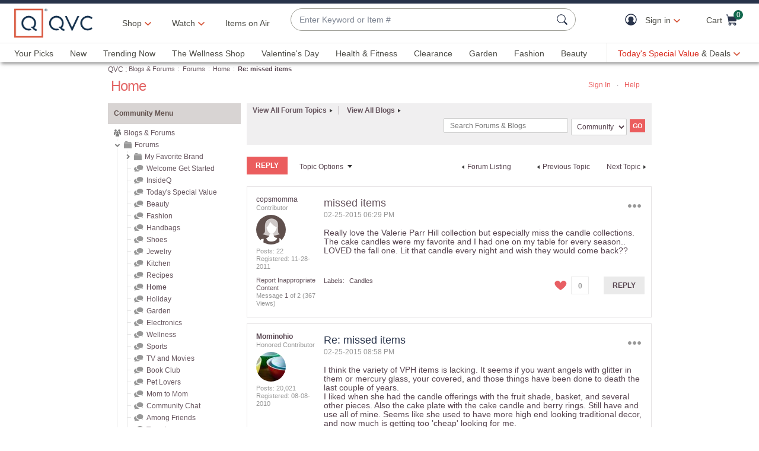

--- FILE ---
content_type: text/javascript; charset=utf-8
request_url: https://app.link/_r?sdk=web2.86.5&branch_key=key_live_kdsXO58ZZrQsaxYGNsmWcoghutb0B538&callback=branch_callback__0
body_size: 72
content:
/**/ typeof branch_callback__0 === 'function' && branch_callback__0("1542617610335548327");

--- FILE ---
content_type: text/javascript
request_url: https://cdn.attn.tv/growth-tag-assets/client-configs/Qfb.js
body_size: 1692
content:
(function(){"use strict";var h;function S(e){return e&&e.__esModule&&Object.prototype.hasOwnProperty.call(e,"default")?e.default:e}var D={exports:{}};/*!
 * JavaScript Cookie v2.2.1
 * https://github.com/js-cookie/js-cookie
 *
 * Copyright 2006, 2015 Klaus Hartl & Fagner Brack
 * Released under the MIT license
 */(function(e,o){(function(t){var n;if(e.exports=t(),n=!0,!n){var u=window.Cookies,c=window.Cookies=t();c.noConflict=function(){return window.Cookies=u,c}}})(function(){function t(){for(var c=0,a={};c<arguments.length;c++){var l=arguments[c];for(var p in l)a[p]=l[p]}return a}function n(c){return c.replace(/(%[0-9A-Z]{2})+/g,decodeURIComponent)}function u(c){function a(){}function l(r,s,i){if(!(typeof document>"u")){i=t({path:"/"},a.defaults,i),typeof i.expires=="number"&&(i.expires=new Date(new Date*1+i.expires*864e5)),i.expires=i.expires?i.expires.toUTCString():"";try{var w=JSON.stringify(s);/^[\{\[]/.test(w)&&(s=w)}catch{}s=c.write?c.write(s,r):encodeURIComponent(String(s)).replace(/%(23|24|26|2B|3A|3C|3E|3D|2F|3F|40|5B|5D|5E|60|7B|7D|7C)/g,decodeURIComponent),r=encodeURIComponent(String(r)).replace(/%(23|24|26|2B|5E|60|7C)/g,decodeURIComponent).replace(/[\(\)]/g,escape);var f="";for(var _ in i)i[_]&&(f+="; "+_,i[_]!==!0&&(f+="="+i[_].split(";")[0]));return document.cookie=r+"="+s+f}}function p(r,s){if(!(typeof document>"u")){for(var i={},w=document.cookie?document.cookie.split("; "):[],f=0;f<w.length;f++){var _=w[f].split("="),d=_.slice(1).join("=");!s&&d.charAt(0)==='"'&&(d=d.slice(1,-1));try{var C=n(_[0]);if(d=(c.read||c)(d,C)||n(d),s)try{d=JSON.parse(d)}catch{}if(i[C]=d,r===C)break}catch{}}return r?i[r]:i}}return a.set=l,a.get=function(r){return p(r,!1)},a.getJSON=function(r){return p(r,!0)},a.remove=function(r,s){l(r,"",t(s,{expires:-1}))},a.defaults={},a.withConverter=u,a}return u(function(){})})})(D);var A=D.exports;const E=S(A);function m(e){return E.get(e)}(h=window.__attentive_cfg)!=null&&h.cxd;const g=390;function T(e){const o=e.replace(/^www\./,""),t=o.split(".");if(t.length>=3){const n=t.slice(-2).join(".");if(["co.uk","com.au","co.nz","co.za","com.br","com.mx","co.jp","co.in","co.il","co.kr","myshopify.com"].includes(n))return"."+t.slice(-3).join(".")}return t.length>=2?"."+t.slice(-2).join("."):"."+o}function v(e,o,t){const n={secure:window.location.protocol.includes("https"),...t,expires:x(t==null?void 0:t.expires)},u=T(window.location.hostname);return n.domain=u,E.set(e,o,n)}function x(e){if(!e)return g;if(e instanceof Date){const o=new Date(Date.now()+864e5*g);return e<o?e:g}return Math.min(g,e)}const M={ANON_ID_PARAMS:()=>{try{const e=m("qvcCeS2"),o=new Date,t=new Date(o.setDate(o.getDate()+365)),n=m("__attentive_client_user_id");if(n&&n==="1")return v("__attentive_client_user_id","undefined",{expires:t}),"undefined";if(e)return v("__attentive_client_user_id",e,{expires:t}),e}catch{}},CUSTOM_LEAD_EVENTS:({creativeId:e})=>{try{window.adobeDataLayer.push({creative_id:e,event:"SMS Submit",source:"Attentive"})}catch{}},CUSTOM_EMAIL_LEAD_EVENTS:({email:e,creativeId:o})=>{try{const t=m("qvcCeS2"),n=new Date,u=new Date(n.setDate(n.getDate()+365));t?v("__attentive_client_user_id",t,{expires:u}):v("__attentive_client_user_id","undefined",{expires:u}),window.triggermail.attentive.capturePopupEmail(e,!1),window.adobeDataLayer.push({creative_id:o,event:"Email Submit",source:"Attentive"})}catch{}},CUSTOM_IMPRESSION_EVENTS:({creativeId:e})=>{try{typeof window.cmCreateManualLinkClickTag<"u"&&window.cmCreateManualLinkClickTag(`?cm_sp=ATTENTIVE-_-CAMPAIGN-_-${e}`),window.adobeDataLayer.push({creative_id:e,event:"Impression",source:"Attentive"})}catch{}},GET_CREATIVE_FILTER_PARAM:()=>{try{const e=(window.utag.data.mbs_value||"").trim();if(e==="2-4"||e==="5-9"||e==="10-19"||e==="20-29"||e==="30-39"||e==="40-49"||e==="1-49")return"MBS_1_TO_49";if(e==="50-99"||e==="100+"||Number(e)>49)return"MBS_50_TO_100"}catch{}}};window.__attentive_client_cfg=M})();


--- FILE ---
content_type: text/javascript; charset=utf-8
request_url: https://app.link/_r?sdk=web2.86.5&branch_key=key_live_nEkZQDuMhVduEieXjJYAfofbuzf0yGoe&callback=branch_callback__0
body_size: 70
content:
/**/ typeof branch_callback__0 === 'function' && branch_callback__0("1542617610139324686");